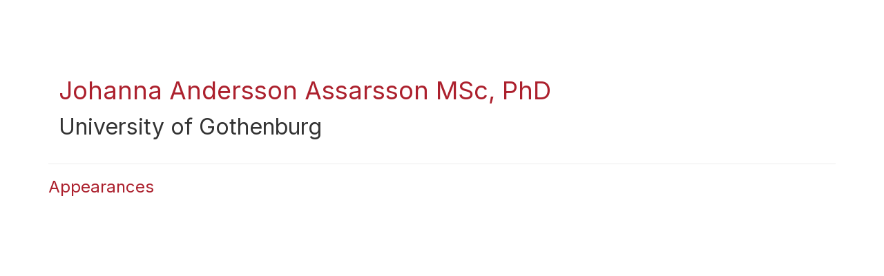

--- FILE ---
content_type: text/html; charset=UTF-8
request_url: https://events.diabetes.org/b/sp/johanna-andersson-assarsson-1008
body_size: 29915
content:
<!DOCTYPE html>
<html lang="en">
<head>
    
  

  
    <script type="text/javascript">
        window.dynamicAdBlocks = {containers: []};
        window.dataLayer = window.dataLayer || [];
        window.googletag = window.googletag || {cmd: []};
        function gtag(){dataLayer.push(arguments);}
        gtag('js', new Date());
    </script>
  

  <!-- integrations -->
  <script>dataLayer.push([{"gmt.allowlist":["google"]}]);</script>
<script type="text/javascript">
  (function () {
    var _paq = window._paq = window._paq || [];
    _paq.push(["setDocumentTitle", document.domain + "/" + document.title]);
    _paq.push(...[["setCustomDimension",4,"no-login"],["setCustomDimension",11,""],["setCustomDimension",13,794],["setCustomDimension",14,0],["setTrackerUrl","https:\/\/matomo.broadcastmed.com\/matomo.php"],["setSiteId",217],["trackPageView"],["enableLinkTracking"]]);

    var d = document, g = d.createElement('script'), s = d.getElementsByTagName('script')[0];
    g.type = 'text/javascript';
    g.async = true;
    g.src = "https:\/\/matomo.broadcastmed.com\/matomo.js";
    s.parentNode.insertBefore(g, s);
  })();
</script>

<link href="https://fonts.googleapis.com/css2?family=Inter&amp;display=swap" rel="stylesheet" />

<script async src="https://www.googletagmanager.com/gtag/js?id=G-J17DC1XW61"></script>
<script>
  ["G-J17DC1XW61","G-GNJ4SCPYG5"].forEach(trackingId => {
      gtag('config', trackingId);
        });

</script>


  <meta charset="utf-8">
  <meta name="generator" content="Conexiant DXP" />
  <meta name="viewport" content="width=device-width, initial-scale=1, viewport-fit=cover">
    
  <link rel="canonical" href="/b/sp/johanna-andersson-assarsson-1008"/>
  <meta name="title" content="Johanna  Andersson Assarsson">
  <meta name="description" content="">
  <!-- Open Graph / Facebook -->
  <meta property="og:type" content="website">
  <meta property="og:url" content="https://events.diabetes.org/b/sp/johanna-andersson-assarsson-1008">
  <meta property="og:title"
        content=" Johanna  Andersson Assarsson MSc, PhD">
  <meta property="og:description" content="">
  <meta property="og:image" content="/assets/images/image_placeholder_speaker.jpg">
  <!-- Twitter -->
  <meta property="twitter:card" content="summary_large_image">
  <meta property="twitter:url" content="https://events.diabetes.org/b/sp/johanna-andersson-assarsson-1008">
  <meta property="twitter:title"
        content=" Johanna  Andersson Assarsson MSc, PhD">
  <meta property="twitter:description" content="">
  <meta property="twitter:image" content="/assets/images/image_placeholder_speaker.jpg">

    
    

        
        
        
        
        
        
            
                
  
  <title>American Diabetes Association</title>
              <link rel="icon" sizes="192x192" href="https://akamai-opus-nc-public.digitellcdn.com/ada/theme-logos/d4d9bbf39a3b8c270db1f534e8c37054c90816660ccdce0479bf7bf82b14f04d_192x192.png" type="image/png"/>
          <link rel="icon" sizes="96x96" href="https://akamai-opus-nc-public.digitellcdn.com/ada/theme-logos/201fde3e966a35904f27d981bdaccdfcda2c357cc6099f2d3bafbf98b77db8c0_96x96.png" type="image/png"/>
          <link rel="icon" sizes="48x48" href="https://akamai-opus-nc-public.digitellcdn.com/ada/theme-logos/302c23ab5db169d4f666f19ce2fb138a46e8cf6a7b2e2e7185966d25e5536bf5_48x48.png" type="image/png"/>
          <link rel="icon" sizes="32x32" href="https://akamai-opus-nc-public.digitellcdn.com/ada/theme-logos/5856a5ff0664c48225868d19f3a4f88861d510ae6b5befc16ed915ababc1624e_32x32.png" type="image/png"/>
    
          <link rel="apple-touch-icon" sizes="192x192" href="https://akamai-opus-nc-public.digitellcdn.com/ada/theme-logos/d4d9bbf39a3b8c270db1f534e8c37054c90816660ccdce0479bf7bf82b14f04d_192x192.png" type="image/png"/>
          <link rel="apple-touch-icon" sizes="180x180" href="https://akamai-opus-nc-public.digitellcdn.com/ada/theme-logos/e10633433186c0b4496a122ca59d4ac2295ba691626434e34729ec0758a251b5_180x180.png" type="image/png"/>
        <script>
(() => { 'use strict';
  window.opus = {
    base_url: 'https://events.diabetes.org/',
    route_prefix: '',
    css_path: 'https://events.diabetes.org/assets/css/',
    images_path: 'https://events.diabetes.org/assets/images/',
    js_path: 'https://events.diabetes.org/assets/js/',
    forms_url: 'https://events.diabetes.org/forms/',
    env: 'production',
    default_timezone: 'America/New_York',
    cdn: 'https://akamai-opus-nc-public.digitellcdn.com/',
    dollar_sign: '\$',
    event_id: '',
        utils: { },
  };
})();
</script>

<script type="application/json" id="site_theme">{"name":"Imported","stylesheet":".exploration-menu--background {\nbackground-color: #d9d9d6;\n}\n.exploration-menu--button {\nbackground-color: #d9d9d6;\n}\n.exploration-menu--button:hover, .exploration-menu--button:focus {\n\n}\n.interaction-bar--background {\n\n}\n.interaction-bar--button {\ncolor: #000000;\n}\n.interaction-bar--button:hover, .interaction-bar--button:focus {\nbackground-color: #ffffff;\ncolor: #a6192e;\n}","logo_for_header":"https:\/\/akamai-opus-nc-public.digitellcdn.com\/ada\/theme-logos\/492e62b3c6a15b058fa380acda2d22df6d9d101c9086a15ef9a190a6ef7e7f79.png","logo_for_white":"https:\/\/akamai-opus-nc-public.digitellcdn.com\/ada\/theme-logos\/492e62b3c6a15b058fa380acda2d22df6d9d101c9086a15ef9a190a6ef7e7f79.png","logo_square":"https:\/\/akamai-opus-nc-public.digitellcdn.com\/ada\/theme-logos\/4231dea4cbf5c50ba2d446a2f3c21959f8c16a1569930d79bd33acf13c5e67da.png","logo_email_header":"","logo_for_peak":"","logo_square_variants":[{"size":512,"path":"https:\/\/akamai-opus-nc-public.digitellcdn.com\/ada\/theme-logos\/4231dea4cbf5c50ba2d446a2f3c21959f8c16a1569930d79bd33acf13c5e67da_512x512.png"},{"size":16,"path":"https:\/\/akamai-opus-nc-public.digitellcdn.com\/ada\/theme-logos\/da890b78ba88b345dc0b0b16e171fcc044beaf48ed4831e4abbc1f5e3714f42b_16x16.png"},{"size":32,"path":"https:\/\/akamai-opus-nc-public.digitellcdn.com\/ada\/theme-logos\/5856a5ff0664c48225868d19f3a4f88861d510ae6b5befc16ed915ababc1624e_32x32.png"},{"size":48,"path":"https:\/\/akamai-opus-nc-public.digitellcdn.com\/ada\/theme-logos\/302c23ab5db169d4f666f19ce2fb138a46e8cf6a7b2e2e7185966d25e5536bf5_48x48.png"},{"size":64,"path":"https:\/\/akamai-opus-nc-public.digitellcdn.com\/ada\/theme-logos\/425083cdbdf2737cb2797e828667a24192f8ee62f4291f49523e946225f936a0_64x64.png"},{"size":96,"path":"https:\/\/akamai-opus-nc-public.digitellcdn.com\/ada\/theme-logos\/201fde3e966a35904f27d981bdaccdfcda2c357cc6099f2d3bafbf98b77db8c0_96x96.png"},{"size":180,"path":"https:\/\/akamai-opus-nc-public.digitellcdn.com\/ada\/theme-logos\/e10633433186c0b4496a122ca59d4ac2295ba691626434e34729ec0758a251b5_180x180.png"},{"size":192,"path":"https:\/\/akamai-opus-nc-public.digitellcdn.com\/ada\/theme-logos\/d4d9bbf39a3b8c270db1f534e8c37054c90816660ccdce0479bf7bf82b14f04d_192x192.png"}],"apple_touch_icons":[{"size":192,"path":"https:\/\/akamai-opus-nc-public.digitellcdn.com\/ada\/theme-logos\/d4d9bbf39a3b8c270db1f534e8c37054c90816660ccdce0479bf7bf82b14f04d_192x192.png"},{"size":180,"path":"https:\/\/akamai-opus-nc-public.digitellcdn.com\/ada\/theme-logos\/e10633433186c0b4496a122ca59d4ac2295ba691626434e34729ec0758a251b5_180x180.png"}],"favicons":[{"size":192,"path":"https:\/\/akamai-opus-nc-public.digitellcdn.com\/ada\/theme-logos\/d4d9bbf39a3b8c270db1f534e8c37054c90816660ccdce0479bf7bf82b14f04d_192x192.png"},{"size":96,"path":"https:\/\/akamai-opus-nc-public.digitellcdn.com\/ada\/theme-logos\/201fde3e966a35904f27d981bdaccdfcda2c357cc6099f2d3bafbf98b77db8c0_96x96.png"},{"size":48,"path":"https:\/\/akamai-opus-nc-public.digitellcdn.com\/ada\/theme-logos\/302c23ab5db169d4f666f19ce2fb138a46e8cf6a7b2e2e7185966d25e5536bf5_48x48.png"},{"size":32,"path":"https:\/\/akamai-opus-nc-public.digitellcdn.com\/ada\/theme-logos\/5856a5ff0664c48225868d19f3a4f88861d510ae6b5befc16ed915ababc1624e_32x32.png"}],"peak_menu":{"entries":[]},"exploration_menu":{"entries":[]},"mobile_menu":{"entries":[]},"footer_menu":{"entries":[]},"components":{"peak_menu":null,"exploration_menu":{"type":"menu","config":{"horizontal_align":"start","show_icons":true},"css_background":{"background_color":"#d9d9d6"},"css_item":{"background_color":"#d9d9d6"},"css_item_hover":{}},"interaction_bar":{"config":{"constrained":true},"css_background":{},"css_button":{"color":"#000000"},"css_button_hover":{"color":"#a6192e","background_color":"#ffffff"}},"footer":null,"footer_menu":null,"mobile_menu":null,"html_h1":null,"html_h2":null,"html_h3":null,"html_h4":null,"html_h5":null,"html_h6":null,"default_product_listing":null,"default_product_search_listing":null,"default_product_page":{"config":{"related_visible":false}},"pricing_widget":null}}</script>
<script type="application/json" id="site_global">{"site":{"name":"American Diabetes Association","mnemonic":"ada","logo":"https:\/\/akamai-opus-nc-public.digitellcdn.com\/assets\/img\/ada\/logos\/4ae34cdb8b9da53946f762c3e5d6453daa708b22c84d57b4a3c23f6a14e7f020.png","base_url":"https:\/\/events.diabetes.org\/","company_name":"Conexiant","platform_name":"Conexiant DXP","copyright":"Copyright \u00a9 2026 American Diabetes Association"},"user":null,"user_groups":[],"licensedFeatures":["EnhancedAnalytics","e-commerce","feedback"],"sitePolicies":[{"uuid":"1808184a-025c-4e53-a45d-f56f0235b2ab","title":"Digitell Inc. FAQs","slug":"legacy-faqs","url":"\/pages\/privacy_center","type":"privacy_center","type_label":"Privacy FAQs"},{"uuid":"d18355f9-48cb-4e18-8a94-8e53d71d2e01","title":"Digitell Inc. Privacy Statement","slug":"legacy-privacy-policy","url":"\/pages\/privacy_policy","type":"privacy_policy","type_label":"Privacy Policy"},{"uuid":"9a031438-85f6-4399-a6c3-7d6a90c3f451","title":"Digitell Inc. Terms and Conditions","slug":"legacy-terms-and-conditions","url":"\/pages\/terms_and_conditions","type":"terms_and_conditions","type_label":"General Terms and Conditions"}],"interaction_bar":{"show_cart":false,"show_login":true,"show_inbox":true,"show_notifications":true,"show_support":false,"show_admin":false,"show_search":false},"cart":{"products":[]},"conversations":null,"notifications":null,"legacy_notifications":[],"social_links":[{"icon":"fab fa-twitter","link_text":"ADA Twitter","link_color":"#ac202d","url":"","alt_text":"","show_icon":true,"show_text":false},{"icon":"fab fa-facebook","link_text":"ADA Facebook","link_color":"#ac202d","url":"https:\/\/www.facebook.com\/DiabetesPro","alt_text":"","show_icon":true,"show_text":false},{"icon":"fab fa-linkedin","link_text":"ADA Linkedin","link_color":"#ac202d","url":"https:\/\/www.linkedin.com\/company\/american-diabetes-association\/","alt_text":"","show_icon":true,"show_text":false}],"csrf_token":"0440ed4b30fec06b6d2df68dd93d56f0:5c15bb3a71a7b8583749a3cab34d14a3","pwa_notification_token":"","pwa_installed":false,"unansweredRequiredProfileQuestionsUrl":"","imageOptimizer":{"baseUrl":"https:\/\/assets.prod.dp.digitellcdn.com\/api\/services\/imgopt\/","allowedPrefixes":["https:\/\/akamai-opus-nc-public.digitellcdn.com\/"],"allowedExtensions":["png","jpg","jpeg"]},"ce_credit":0,"session_credit_parent_ids":[],"features":{"productVotingEnabled":false,"productFavoritesEnabled":false},"linkSharingConfig":[]}</script>
<script type="application/json" id="user_timezone">null</script>
<script type="application/json" id="site_roles">["user:anonymous"]</script>

<script src="https://assets.prod.dp.digitellcdn.com/v1/master/assets/bundle/js/app.bundle.669f81f2b7.min.js" crossorigin="anonymous"  integrity="sha384-Zp+B8rdplaE+TWlInVbfLhBBjhsT1qsr2sNFUms6bNFnaFMZpIJg8W5EmV1mGmly"></script>
<link rel="stylesheet" href="https://assets.prod.dp.digitellcdn.com/v1/master/assets/bundle/css/app.bundle.80cd72ea82.min.css" crossorigin="anonymous"  integrity="sha384-gM1y6oKAHnF8OOTpR4Ot+Rr5pyJEuBnwano0YIXlAOe9x95L441dcKerjof4oc/v"/>
<script src="https://assets.prod.dp.digitellcdn.com/v1/master/assets/webpack/release.runtime.513ad7536db0aa302d40.bundle.js" crossorigin="anonymous"  integrity="sha384-8Y5lArnQR7YMdRtTZqW0s5AERTQQbNZ2/12NR5YdTzsRiZpsl/ePl092REDIFzX6"></script>
<script src="https://assets.prod.dp.digitellcdn.com/v1/master/assets/webpack/release.common.fc6920fcd8ef0dbfbabe.bundle.js" crossorigin="anonymous"  integrity="sha384-y9wP6TUcxMfB/8/yYUTS+ThQHSpwXAK1wD0MUWsvHFhHrjQ4jnzYC3stSo/MFzGC"></script>
<link rel="stylesheet" href="https://assets.prod.dp.digitellcdn.com/v1/master/assets/webpack/release.common.766027059072a9947c19.css" crossorigin="anonymous"  integrity="sha384-9ri89Hw/bLEk6EdT+e6MT7mTb79WttQ3ji1cOC1iPD6yudmG3odHIBVahcR2GXM2"/>
<script src="https://assets.prod.dp.digitellcdn.com/v1/master/assets/webpack/release.93088.ea8fe83dfae42a5aaf59.bundle.js" crossorigin="anonymous"  integrity="sha384-GA+FqX2ItG6XNM7BNF8sYJnw9mbog8yWaCRZOvEeAAH0Z/5tzBaB5hs1njaTWNHx"></script>
<script src="https://assets.prod.dp.digitellcdn.com/v1/master/assets/webpack/release.29244.40aa51bd71983d3e4256.bundle.js" crossorigin="anonymous"  integrity="sha384-TaIgb0sgzcH0t8G9t90NSz6gDMx/RDkU0NIgbRe4h2IQtEBgDlNJxRtjC+GVgNz6"></script>
<script src="https://assets.prod.dp.digitellcdn.com/v1/master/assets/webpack/release.user.8de685ee998bcdd5bd2a.bundle.js" crossorigin="anonymous"  integrity="sha384-NKemnst4YjrJuw+ri6MN5yfYbaaPMlf6zkMSt8nQ08aPrIv3JuwyLm+Og+bQBd0y"></script>
<link rel="stylesheet" href="https://assets.prod.dp.digitellcdn.com/v1/master/assets/webpack/release.user.d4949eec71e21ca01888.css" crossorigin="anonymous"  integrity="sha384-8ToNfGYHwRs5RUcP8SwcSe63ZjQo63JsduWHAMns679N4FgSaum2d6xvC89SyCEE"/>
<script src="https://assets.prod.dp.digitellcdn.com/v1/master/assets/webpack/release.cep_e056e4140af226682d7555747fcb083b.56dbbafe2d6fde164ddb.bundle.js" crossorigin="anonymous"  integrity="sha384-Nt1hLovygEcD89ZMrjlPiJ2k1rjJ/gFIR5BilCe9lvioCFjU9s+wjlxb+Hy/SOLD"></script>
<link rel="stylesheet" href="https://assets.prod.dp.digitellcdn.com/v1/master/assets/webpack/release.cep_e056e4140af226682d7555747fcb083b.6573daa97d6099edf700.css" crossorigin="anonymous"  integrity="sha384-ukpBfNbIog3bN5YeKEiBPekx3YQ+oWohdZXp7+aPGrHZP/+kBfg2GWn64CzpBTEF"/>
<script src="https://assets.prod.dp.digitellcdn.com/v1/master/assets/webpack/release.86531.19228657aba762f48f55.bundle.js" crossorigin="anonymous"  integrity="sha384-vkMGyUIU7ysnmScEqaXv443IsuaEW+WcPUUTmtIchpYHpVEe/n/Oo/RdqU8gbeCJ"></script>
<script src="https://assets.prod.dp.digitellcdn.com/v1/master/assets/webpack/release.83984.c9a6f8f14e034df59c1e.bundle.js" crossorigin="anonymous"  integrity="sha384-sRAXPZMLKFFc/7yYzKYItrH3FFfUCyqrAqga/3VhhVj5JCpNOIr4RdPsWZFwfhzl"></script>
<script src="https://assets.prod.dp.digitellcdn.com/v1/master/assets/webpack/release.45299.f5080985c9e8d0a0aaa7.bundle.js" crossorigin="anonymous"  integrity="sha384-jkMt+fnTkMjrbYx3Q0OQo2ZAAia2fXzGCPTttMVmPhOtVUuJH34eHgOdI41YsDpY"></script>
<script src="https://assets.prod.dp.digitellcdn.com/v1/master/assets/webpack/release.33138.ee65678582769403a9a0.bundle.js" crossorigin="anonymous"  integrity="sha384-/uyosl2kVlrGv5cbCt+CtYGL2CCYiy/7w2mEqdJuDrLuSIgYydvWw68LzjccMULU"></script>
<script src="https://assets.prod.dp.digitellcdn.com/v1/master/assets/webpack/release.38676.d8e6b218b9e8be621353.bundle.js" crossorigin="anonymous"  integrity="sha384-pbAGVYHYOCgwaUKK8a8KblBV+RvbbWcJP5mxWaUi+tM0Aa8INRK9mMbeejGSePK+"></script>
<script src="https://assets.prod.dp.digitellcdn.com/v1/master/assets/webpack/release.cep_1f2ed6876e0ffa2b0bd3b55009e49ccd.33ef448443775e3b1c50.bundle.js" crossorigin="anonymous"  integrity="sha384-HIcqeJ0DAUtCvAni7Dpgsh/3NIF3a7Au2ic1z8BcP7oLCLt7Zsc15gM0KoYUQrzJ"></script>
<link rel="stylesheet" href="https://assets.prod.dp.digitellcdn.com/v1/master/assets/webpack/release.cep_1f2ed6876e0ffa2b0bd3b55009e49ccd.7d16bf43ab31f0ec7ebe.css" crossorigin="anonymous"  integrity="sha384-e5GVUfwCkjmWsDkIHYZY8zGe2Y9HF56egN+ENCG3DQ16Eso22vuLrXbLi+35Q6tL"/>
<link rel="stylesheet" href="https://assets.prod.dp.digitellcdn.com/v1/master/assets/webpack/release.cep_0b54ddd26cda66d58d7071b7c0d88f18.8f1cb6107dc524c6d423.css" crossorigin="anonymous"  integrity="sha384-/uRSVgO/Ros3zQcYROuAka1KZrNVGVBVGkIjlp6EVeqfsV1rWHP1V96BVWiYVgMJ"/>
<script src="https://assets.prod.dp.digitellcdn.com/v1/master/assets/webpack/release.cep_0b54ddd26cda66d58d7071b7c0d88f18.caf49a7c9f6789c475e4.bundle.js" crossorigin="anonymous"  integrity="sha384-2R3O2kZSSjLZS3UvOBzltjVx5kqVTaEGGTFU7QJybc+Fk6t7G3iQNBxrL/KQsHow"></script>
<link rel="stylesheet" href="https://assets.prod.dp.digitellcdn.com/v1/master/assets/webpack/release.cep_71a3f765298e0c8d234bc6a6737c4ccf.b69f9d98f6d258189d06.css" crossorigin="anonymous"  integrity="sha384-jmbGe8hAa5eLOrW4i7x87YMtie4GABxS00LK4+ahyfNyPrXPsKLVOG5SGXkn5VA3"/>
<script src="https://assets.prod.dp.digitellcdn.com/v1/master/assets/webpack/release.cep_71a3f765298e0c8d234bc6a6737c4ccf.9e3c6253ffe1b7b47421.bundle.js" crossorigin="anonymous"  integrity="sha384-RUd4qt5NvnGVDHqTO2pT05doZVaMlHLMBClL+9oH43UTDEOZ/NbgSs3sOUrbl7It"></script>

<link rel="stylesheet" href="//fonts.googleapis.com/css?family=Open+Sans+Condensed:300,700">
  <link rel="stylesheet" href="https://akamai-opus-nc-public.digitellcdn.com/assets/clients/css/rC6hwmcWXP7VcCjJ3jM5PX54Jf6PFwr8.css">
  <meta name="theme-color" content="#f5f5f5"/>
  <style>
      body {
          overflow-y: scroll;
      }
  </style>
</head>
<body class="front-body"       style="margin-top: 0; padding: 0 env(safe-area-inset-right) 0 env(safe-area-inset-left)">

<a href="#content-container"
   class="skip-content-button" role="button">
  Skip to main content
</a>

<script type="text/javascript">window.dynamicModuleGuard.register('body')</script>

<div id="body-container" style="display: flex; min-height: 100dvh; flex-direction: column">
  <div style="flex: 1 1">
      
        <script type="application/json" id="ea_bs3uI6ygToM1xpKN-data">null</script>
<div id="ea_bs3uI6ygToM1xpKN" class="jscript-action" data-action="site-user-navigation" data-action-eref="ea_bs3uI6ygToM1xpKN-data"><div style="height: 105px"></div></div>
<script type="text/javascript">invokeElementActionOnElement(document.querySelector("#ea_bs3uI6ygToM1xpKN"));</script>

    <div class="container">
        


    </div>

    <div role="main" class="content-container" id="content-container">
  <style>
      .speaker-info-section {
          padding-bottom: 15px;
      }

      #speaker-session-list {
          margin-top: 10px;
      }

      #speaker-image {
          margin-right: 20px;
          width: 180px;
          height: 180px;
      }

      .flex-container {
          display: flex;
          flex-direction: row;
      }

      @media (max-width: 800px) {
          .flex-container {
              flex-direction: column;
          }

          #speaker-image {
              margin-bottom: 20px;
          }
      }

  </style>
  <div itemscope itemtype="https://schema.org/Person" class='container'>
    <div class='flex-container'>
              <div class='col-xs-10 show'>

        <div class='speaker-info-section'>
          <h1 class="title" style="padding: 0; margin: 0">
            <span itemprop="name"> Johanna  Andersson Assarsson</span>
            <span itemprop="hasCredential">MSc, PhD</span>
          </h1>
        </div>
                      <div class="speaker-info-section">
              <h2 style="padding: 0; margin: 0;">
                                                                              <span itemprop="worksFor">University of Gothenburg</span>
                    <meta itemprop="affiliation" content="University of Gothenburg"/>
                                                      </h2>
            </div>
                 </div>
    </div>
      
<style>
div.speaker-tag-block .speaker-tag {
  padding: 5px;
  display: inline-block;
  background-color: #f0f0f0;
  border-radius: 4px;
}
</style>
    <hr/>
          <h3 class='title'>Appearances</h3>
      <script type="application/json" id="ea_WbjylwSxw4S2f8yZ-data">{"products":[{"id":1625,"uuid":"46eb8a73-acc2-48b7-bdaa-93e8f98abdc6","identification":"3105","title":"Life Expectancy and Causes of Death after Bariatric Surgery or Usual Care in Patients Stratified by Baseline Type 2 Diabetes in the Swedish Obese Subjects Study","teaser":{"text":"","source":"derived"},"description":"","icon":"","type":"session","status":"active","discoverable":true,"startDate":"2023-06-26 13:30:00","endDate":"2023-06-26","startDateTime":1687800600,"endDateTime":1687801500,"expiryDateTime":0,"createdAt":"2023-06-06 15:32:22","structuredMetadata":[],"speakers":[{"distinction":"Speaker","id":1008,"uuid":"62f1f6f3-947d-4da0-9ed6-e85895c19d48","first_name":"Johanna","last_name":"Andersson Assarsson","credentials":"MSc, PhD","company":"University of Gothenburg","avatar":"https:\/\/events.diabetes.org\/api\/services\/default-avatar\/v1\/54c949\/JA.jpg","href":"\/b\/sp\/johanna-andersson-assarsson-1008"}],"learningObjectives":[],"tracks":[],"ces":[],"credits":null,"href":"\/p\/s\/life-expectancy-and-causes-of-death-after-bariatric-surgery-or-usual-care-in-patients-stratified-by-baseline-type-2-diabetes-in-the-swedish-obese-subjects-study-1625","ownable":true,"purchaseDetails":{"productId":1625,"parentIds":[415,467,1739,1744,1745,1750,1752],"productType":"session","ownable":true,"owned":false,"prices":[],"limits":{"minQuantity":1,"maxQuantity":1,"backorder":false,"stepSize":1},"backorderMessage":""},"tags":{"id":1625,"cts":[{"label":"Tracks","href":"\/browse\/categories\/tracks-2","tags":[{"tagId":10,"uuid":"8ff1ad1c-e5c1-4e1b-ac9f-ced1cd894813","categoryId":2,"slug":"obesityintegrated-physiology","displaySlug":"obesityintegrated-physiology-10","browseUrl":"\/browse\/tags\/obesityintegrated-physiology-10","hasChildTags":false,"label":"Obesity\/Integrated Physiology","teaser":"","description":"","thumbnailUrl":"","sortPosition":0,"status":1,"parentTagId":null,"temporary":false}]}]},"is_favorite":false}]}</script>
<div id="ea_WbjylwSxw4S2f8yZ" class="jscript-action" data-action="store/category/view" data-action-eref="ea_WbjylwSxw4S2f8yZ-data"><div style=""></div></div>
<script type="text/javascript">invokeElementActionOnElement(document.querySelector("#ea_WbjylwSxw4S2f8yZ"));</script>
      </div>
</div>

    

  </div>

      <div class="hidden-in-pwa">
  
  <div style="height: 1.5em"></div>

  <div id="page-footer-new"
       role="contentinfo"
       class="footer"
       >

       <script type="application/json" id="ea_PQ4eErXjQ6Rt542g-data">null</script>
<div id="ea_PQ4eErXjQ6Rt542g" class="jscript-action" data-action="site-footer" data-action-eref="ea_PQ4eErXjQ6Rt542g-data"><div style=""></div></div>
<script type="text/javascript">invokeElementActionOnElement(document.querySelector("#ea_PQ4eErXjQ6Rt542g"));</script>

        </div>
</div>

  <script type="application/json" id="ea_h2BMYhaRjRhRDysK-data">null</script>
<div id="ea_h2BMYhaRjRhRDysK" class="jscript-action" data-action="mobile-user-navigation" data-action-eref="ea_h2BMYhaRjRhRDysK-data"><div style=""></div></div>
<script type="text/javascript">invokeElementActionOnElement(document.querySelector("#ea_h2BMYhaRjRhRDysK"));</script>
  
</div>


  <!-- Intentionally left blank -->

<script>
if (!navigator.cookieEnabled) {
  var html = '<div class="container"><div class="alert alert-danger" role="alert">' +
    '<div>This site requires cookies to be enabled, your browser does not currently support cookies or they are being blocked! Please enable cookies for this site before continuing.</div>' +
    '</div></div>';

  $('body').prepend(html);
}
</script>

<div id="site-notifications" class="jscript-action"  data-action="legacy-notifications-bar" data-action-args="bnVsbA=="></div>
<script src="https://events.diabetes.org/assets/js/toastr.timr.js?v=2"></script>
<link rel="stylesheet" type="text/css" href="https://events.diabetes.org/assets/css//toastr.timr.css">

<style>
  div#evaluation-modal .modal-dialog {
    margin-bottom: 80px;
  }

  label.eval-modal {
    font-weight: normal;
  }

  .modal-title.eval-modal {
    padding: 0.5em 0;
  }

  div.modal-body.eval-modal {
    background-color: #F0F0F0;
  }

  .red-text.eval-modal {
    color: red;
  }

  .question_index.eval-modal {
    float: left;
    width: 3em;
    text-align: right;
  }

  .question_index-xs.eval-modal {
    float: left;
    width: 2.5em;
    text-align: right;
    margin-left: -1.5em;
  }

  .required-star.eval-modal::before {
    content: "* ";
    color: red;
  }

  .question_content.eval-modal {
    text-align: left;
    float: left;
    width: 85%;
    padding-left: 0.5em;
  }

  .row.question.eval-modal {
    margin: 3px 0;
    padding: 5px 0;
    background-color: #FFFFFF;
    border: 1px solid #D0D0D0;
    border-radius: 8px;
  }

  div.eval-modal[hide=index], {
    display: none;
  }

  .row.details.eval-modal {
    color: blue;
  }

  .multiplechoice-answer.eval-modal {
    float: left;
    padding-left: 0.5em;
    width: 90%;
  }

  div.modal#evaluation-modal {
    scroll-behavior: smooth;
  }

  div.question-feedback {
    clear: both;
    padding-left: 2em;
    font-weight: bold;
  }

  div.submission-attempts {
    color: blue;
  }

  .highlight-good {
    border: 1px solid #c3e6cb !important;
    background-color: #d4edda !important;
  }

  .highlight-bad {
    border: 1px solid #f5c6cb !important;
    background-color: #f8d7da !important;
  }

</style>

<div class="modal fade" tabindex="-1" role="dialog" id="evaluation-modal">
  <div class="modal-dialog modal-lg" role="document">
    <div class="modal-content">
      <form id="test_form" action="" method="POST" role="form presentation">
        <input type="hidden" name="X-CSRF-Token" value="f347441c4afc9001c500e6ac7c752a98:ab12126d0ba5e8329f64b3eb160568cb"/>
        <input type="hidden" id="forms_test_id" name="forms_test_id" value="" />
        <input type="hidden" name="answer_credit_type" value="" />
        <input type="hidden" id="usecredits" name="usecredits" value="" />

        <div class="modal-header">
          <button type="button" class="close" data-dismiss="modal">
            <span aria-hidden="true">&times;</span>
          </button>
          <h4 class="modal-title eval-modal">Evaluation</h4>
        </div>
        <div class="modal-body eval-modal">
        </div>
        <div class="modal-footer">
          <button id="close-test-modal-button" type="button" class="btn btn-danger pull-left">
            <i class="far fa-times-circle"></i> Close
          </button>
          <button type="button" class="btn btn-info" id="print_test_button" style="display:none;">
            <i class="fad fa-print"></i> Print
          </button>
          <button type="button" class="btn btn-primary" id="submit_test_button"><i class="far fa-save"></i> Submit
          </button>
        </div>
      </form>
    </div>
  </div>
</div>

<script>
window.loadEvalsScripts = async function() {
  const alreadyLoaded = window?.evalsScriptLoadSuccessful ?? null
  if (alreadyLoaded) {
    return true
  }

  const DEBOUNCE_MS = 1000
  const now = Date.now().valueOf()
  const lastAttempt = window?.evalsScriptLastLoadAttemptTime ?? null
  if (lastAttempt && (lastAttempt + DEBOUNCE_MS) > now) {
    return false
  }
  window.evalsScriptLastLoadAttemptTime = now

  const response = await fetch('/forms/modal/scripts')
  if (response.status !== 200) {
    toastr.error('Could not load evaluation scripts')
    return false
  }
  const rawScriptsHtml = await response.text()

  
  const template = document.createElement('template')
  template.innerHTML = rawScriptsHtml
  const scriptElements = template.content.children
  for (let child of scriptElements) {
    const script = document.createElement("script");
    if (child.id) {
      script.id = child.id
    }
    if (child.src) {
      script.src = child.src
    }
    if (child.type) {
      script.type = child.type
    }
    if (child.text) {
      script.text = child.text
    }
    document.body.appendChild(script);
  }

  window.evalsScriptLoadSuccessful = true
  return true
}

$(() => {
  document.addEventListener('click', async function (event) {
    let target = event.target;
    while (target && !(target instanceof HTMLButtonElement || target instanceof HTMLAnchorElement)) {
      target = target.parentElement;
    }

    if (!target) {
      return;
    }

    const testId = target.getAttribute('data-test_id');
    const productId = target.getAttribute('data-product');
    const classList = target.classList;

    if (classList.contains('test-button') || classList.contains('ssp-test-button') || classList.contains('eval-button')) {
      if (!testId) {
        return toastr.error("There is no test attached to this product.");
      }

      // This is a bit of hack to consolidate eval modal logic. Different
      // pages had different logic, so this allows those pages to hook into
      // this central click handler and short circuit the modal opening if
      // need be by having a falsy return.
      if (window.testShouldOpen && !(await window.testShouldOpen(testId, productId))) {
        return;
      }
      const loadSuccess = await window.loadEvalsScripts()
      if (!loadSuccess) {
        return
      }

      test.caller = $(target);
      test.display();
    }

    if (classList.contains('certificate-button')) {
      if (!testId) {
        return toastr.error("There is no certificate attached to this product.");
      }
      window.open(
        "/serve_certificate/" + testId,
        "_blank",
        "width=730,height=800,top=0,left=0,titlebar=0,toolbar=0,scrollbars=1,location=0,statusbar=0,menubar=0,resizable=1,status=0,fullscreen=0",
      );
    }

    if (classList.contains('review-answers') || classList.contains('overall-eval-button')) {
      event.preventDefault()
      const loadSuccess = await window.loadEvalsScripts()
      if (!loadSuccess) {
        return
      }
      test.caller = $(event.target);
      test.display();
    }

      })
})
</script>

<!-- integrations -->


<!-- begin analytics block -->
<script src="https://events.diabetes.org/assets/js/custom/analytics.js" defer></script>
<!-- end analytics block -->
<script type="text/javascript">window.dynamicModuleGuard.eop();</script>
</body>
</html>


--- FILE ---
content_type: text/javascript
request_url: https://assets.prod.dp.digitellcdn.com/v1/master/assets/webpack/release.cep_1f2ed6876e0ffa2b0bd3b55009e49ccd.33ef448443775e3b1c50.bundle.js
body_size: 11751
content:
(self.webpackChunkdigitell_dx=self.webpackChunkdigitell_dx||[]).push([[2765,3045,3239,8432,8516,8943,11841,17525,31324,49138,49407,69067,86056,86135,86562,88415,88988,93608,96891],{2694:(e,t,r)=>{"use strict";var o=r(6925);function n(){}function i(){}i.resetWarningCache=n,e.exports=function(){function e(e,t,r,n,i,a){if(a!==o){var s=new Error("Calling PropTypes validators directly is not supported by the `prop-types` package. Use PropTypes.checkPropTypes() to call them. Read more at http://fb.me/use-check-prop-types");throw s.name="Invariant Violation",s}}function t(){return e}e.isRequired=e;var r={array:e,bigint:e,bool:e,func:e,number:e,object:e,string:e,symbol:e,any:e,arrayOf:t,element:e,elementType:e,instanceOf:t,node:e,objectOf:t,oneOf:t,oneOfType:t,shape:t,exact:t,checkPropTypes:i,resetWarningCache:n};return r.PropTypes=r,r}},5556:(e,t,r)=>{e.exports=r(2694)()},6025:(e,t,r)=>{"use strict";r.d(t,{A:()=>p});var o=r(58168),n=r(98587),i=r(31523),a=r(67785),s=r(72106),l=r(5676);const c=["className","elementType","ownerState","externalForwardedProps","getSlotOwnerState","internalForwardedProps"],d=["component","slots","slotProps"],u=["component"];function p(e,t){const{className:r,elementType:p,ownerState:h,externalForwardedProps:m,getSlotOwnerState:v,internalForwardedProps:f}=t,g=(0,n.A)(t,c),{component:b,slots:A={[e]:void 0},slotProps:y={[e]:void 0}}=m,w=(0,n.A)(m,d),x=A[e]||p,S=(0,s.Y)(y[e],h),C=(0,l.p)((0,o.A)({className:r},g,{externalForwardedProps:"root"===e?w:void 0,externalSlotProps:S})),{props:{component:k},internalRef:E}=C,R=(0,n.A)(C.props,u),I=(0,i.A)(E,null==S?void 0:S.ref,t.ref),T=v?v(R):{},O=(0,o.A)({},h,T),P="root"===e?k||b:k,M=(0,a.X)(x,(0,o.A)({},"root"===e&&!b&&!A[e]&&f,"root"!==e&&!A[e]&&f,R,P&&{as:P},{ref:I}),O);return Object.keys(T).forEach((e=>{delete M[e]})),[x,M]}},6925:e=>{"use strict";e.exports="SECRET_DO_NOT_PASS_THIS_OR_YOU_WILL_BE_FIRED"},22927:(e,t,r)=>{"use strict";r.d(t,{A:()=>a,Y:()=>i});var o=r(38413),n=r(31609);function i(e){return(0,n.Ay)("MuiListItemButton",e)}const a=(0,o.A)("MuiListItemButton",["root","focusVisible","dense","alignItemsFlexStart","disabled","divider","gutters","selected"])},27562:(e,t,r)=>{"use strict";var o=r(24994);t.A=void 0;var n=o(r(42032)),i=r(74848),a=(0,n.default)((0,i.jsx)("path",{d:"M10 6 8.59 7.41 13.17 12l-4.58 4.59L10 18l6-6z"}),"ChevronRight");t.A=a},36632:(e,t,r)=>{"use strict";r.d(t,{A:()=>N});var o=r(98587),n=r(58168),i=r(96540),a=r(34164),s=r(75659),l=r(771),c=r(76081),d=r(11848),u=r(6025),p=r(28466),h=r(60538),m=r(38413),v=r(31609);function f(e){return(0,v.Ay)("MuiAlert",e)}const g=(0,m.A)("MuiAlert",["root","action","icon","message","filled","colorSuccess","colorInfo","colorWarning","colorError","filledSuccess","filledInfo","filledWarning","filledError","outlined","outlinedSuccess","outlinedInfo","outlinedWarning","outlinedError","standard","standardSuccess","standardInfo","standardWarning","standardError"]);var b=r(11641),A=r(20561),y=r(74848);const w=(0,A.A)((0,y.jsx)("path",{d:"M20,12A8,8 0 0,1 12,20A8,8 0 0,1 4,12A8,8 0 0,1 12,4C12.76,4 13.5,4.11 14.2, 4.31L15.77,2.74C14.61,2.26 13.34,2 12,2A10,10 0 0,0 2,12A10,10 0 0,0 12,22A10,10 0 0, 0 22,12M7.91,10.08L6.5,11.5L11,16L21,6L19.59,4.58L11,13.17L7.91,10.08Z"}),"SuccessOutlined"),x=(0,A.A)((0,y.jsx)("path",{d:"M12 5.99L19.53 19H4.47L12 5.99M12 2L1 21h22L12 2zm1 14h-2v2h2v-2zm0-6h-2v4h2v-4z"}),"ReportProblemOutlined"),S=(0,A.A)((0,y.jsx)("path",{d:"M11 15h2v2h-2zm0-8h2v6h-2zm.99-5C6.47 2 2 6.48 2 12s4.47 10 9.99 10C17.52 22 22 17.52 22 12S17.52 2 11.99 2zM12 20c-4.42 0-8-3.58-8-8s3.58-8 8-8 8 3.58 8 8-3.58 8-8 8z"}),"ErrorOutline"),C=(0,A.A)((0,y.jsx)("path",{d:"M11,9H13V7H11M12,20C7.59,20 4,16.41 4,12C4,7.59 7.59,4 12,4C16.41,4 20,7.59 20, 12C20,16.41 16.41,20 12,20M12,2A10,10 0 0,0 2,12A10,10 0 0,0 12,22A10,10 0 0,0 22,12A10, 10 0 0,0 12,2M11,17H13V11H11V17Z"}),"InfoOutlined");var k=r(49350);const E=["action","children","className","closeText","color","components","componentsProps","icon","iconMapping","onClose","role","severity","slotProps","slots","variant"],R=(0,c.h)("MuiAlert"),I=(0,d.Ay)(h.A,{name:"MuiAlert",slot:"Root",overridesResolver:(e,t)=>{const{ownerState:r}=e;return[t.root,t[r.variant],t[`${r.variant}${(0,p.A)(r.color||r.severity)}`]]}})((({theme:e})=>{const t="light"===e.palette.mode?l.e$:l.a,r="light"===e.palette.mode?l.a:l.e$;return(0,n.A)({},e.typography.body2,{backgroundColor:"transparent",display:"flex",padding:"6px 16px",variants:[...Object.entries(e.palette).filter((([,e])=>e.main&&e.light)).map((([o])=>({props:{colorSeverity:o,variant:"standard"},style:{color:e.vars?e.vars.palette.Alert[`${o}Color`]:t(e.palette[o].light,.6),backgroundColor:e.vars?e.vars.palette.Alert[`${o}StandardBg`]:r(e.palette[o].light,.9),[`& .${g.icon}`]:e.vars?{color:e.vars.palette.Alert[`${o}IconColor`]}:{color:e.palette[o].main}}}))),...Object.entries(e.palette).filter((([,e])=>e.main&&e.light)).map((([r])=>({props:{colorSeverity:r,variant:"outlined"},style:{color:e.vars?e.vars.palette.Alert[`${r}Color`]:t(e.palette[r].light,.6),border:`1px solid ${(e.vars||e).palette[r].light}`,[`& .${g.icon}`]:e.vars?{color:e.vars.palette.Alert[`${r}IconColor`]}:{color:e.palette[r].main}}}))),...Object.entries(e.palette).filter((([,e])=>e.main&&e.dark)).map((([t])=>({props:{colorSeverity:t,variant:"filled"},style:(0,n.A)({fontWeight:e.typography.fontWeightMedium},e.vars?{color:e.vars.palette.Alert[`${t}FilledColor`],backgroundColor:e.vars.palette.Alert[`${t}FilledBg`]}:{backgroundColor:"dark"===e.palette.mode?e.palette[t].dark:e.palette[t].main,color:e.palette.getContrastText(e.palette[t].main)})})))]})})),T=(0,d.Ay)("div",{name:"MuiAlert",slot:"Icon",overridesResolver:(e,t)=>t.icon})({marginRight:12,padding:"7px 0",display:"flex",fontSize:22,opacity:.9}),O=(0,d.Ay)("div",{name:"MuiAlert",slot:"Message",overridesResolver:(e,t)=>t.message})({padding:"8px 0",minWidth:0,overflow:"auto"}),P=(0,d.Ay)("div",{name:"MuiAlert",slot:"Action",overridesResolver:(e,t)=>t.action})({display:"flex",alignItems:"flex-start",padding:"4px 0 0 16px",marginLeft:"auto",marginRight:-8}),M={success:(0,y.jsx)(w,{fontSize:"inherit"}),warning:(0,y.jsx)(x,{fontSize:"inherit"}),error:(0,y.jsx)(S,{fontSize:"inherit"}),info:(0,y.jsx)(C,{fontSize:"inherit"})},N=i.forwardRef((function(e,t){const r=R({props:e,name:"MuiAlert"}),{action:i,children:l,className:c,closeText:d="Close",color:h,components:m={},componentsProps:v={},icon:g,iconMapping:A=M,onClose:w,role:x="alert",severity:S="success",slotProps:C={},slots:N={},variant:z="standard"}=r,B=(0,o.A)(r,E),L=(0,n.A)({},r,{color:h,severity:S,variant:z,colorSeverity:h||S}),$=(e=>{const{variant:t,color:r,severity:o,classes:n}=e,i={root:["root",`color${(0,p.A)(r||o)}`,`${t}${(0,p.A)(r||o)}`,`${t}`],icon:["icon"],message:["message"],action:["action"]};return(0,s.A)(i,f,n)})(L),j={slots:(0,n.A)({closeButton:m.CloseButton,closeIcon:m.CloseIcon},N),slotProps:(0,n.A)({},v,C)},[F,D]=(0,u.A)("closeButton",{elementType:b.A,externalForwardedProps:j,ownerState:L}),[G,W]=(0,u.A)("closeIcon",{elementType:k.A,externalForwardedProps:j,ownerState:L});return(0,y.jsxs)(I,(0,n.A)({role:x,elevation:0,ownerState:L,className:(0,a.A)($.root,c),ref:t},B,{children:[!1!==g?(0,y.jsx)(T,{ownerState:L,className:$.icon,children:g||A[S]||M[S]}):null,(0,y.jsx)(O,{ownerState:L,className:$.message,children:l}),null!=i?(0,y.jsx)(P,{ownerState:L,className:$.action,children:i}):null,null==i&&w?(0,y.jsx)(P,{ownerState:L,className:$.action,children:(0,y.jsx)(F,(0,n.A)({size:"small","aria-label":d,title:d,color:"inherit",onClick:w},D,{children:(0,y.jsx)(G,(0,n.A)({fontSize:"small"},W))}))}):null]}))}))},39033:(e,t,r)=>{"use strict";r.d(t,{A:()=>Y});var o,n=[],i="ResizeObserver loop completed with undelivered notifications.";!function(e){e.BORDER_BOX="border-box",e.CONTENT_BOX="content-box",e.DEVICE_PIXEL_CONTENT_BOX="device-pixel-content-box"}(o||(o={}));var a,s=function(e){return Object.freeze(e)},l=function(e,t){this.inlineSize=e,this.blockSize=t,s(this)},c=function(){function e(e,t,r,o){return this.x=e,this.y=t,this.width=r,this.height=o,this.top=this.y,this.left=this.x,this.bottom=this.top+this.height,this.right=this.left+this.width,s(this)}return e.prototype.toJSON=function(){var e=this;return{x:e.x,y:e.y,top:e.top,right:e.right,bottom:e.bottom,left:e.left,width:e.width,height:e.height}},e.fromRect=function(t){return new e(t.x,t.y,t.width,t.height)},e}(),d=function(e){return e instanceof SVGElement&&"getBBox"in e},u=function(e){if(d(e)){var t=e.getBBox(),r=t.width,o=t.height;return!r&&!o}var n=e,i=n.offsetWidth,a=n.offsetHeight;return!(i||a||e.getClientRects().length)},p=function(e){var t;if(e instanceof Element)return!0;var r=null===(t=null==e?void 0:e.ownerDocument)||void 0===t?void 0:t.defaultView;return!!(r&&e instanceof r.Element)},h="undefined"!=typeof window?window:{},m=new WeakMap,v=/auto|scroll/,f=/^tb|vertical/,g=/msie|trident/i.test(h.navigator&&h.navigator.userAgent),b=function(e){return parseFloat(e||"0")},A=function(e,t,r){return void 0===e&&(e=0),void 0===t&&(t=0),void 0===r&&(r=!1),new l((r?t:e)||0,(r?e:t)||0)},y=s({devicePixelContentBoxSize:A(),borderBoxSize:A(),contentBoxSize:A(),contentRect:new c(0,0,0,0)}),w=function(e,t){if(void 0===t&&(t=!1),m.has(e)&&!t)return m.get(e);if(u(e))return m.set(e,y),y;var r=getComputedStyle(e),o=d(e)&&e.ownerSVGElement&&e.getBBox(),n=!g&&"border-box"===r.boxSizing,i=f.test(r.writingMode||""),a=!o&&v.test(r.overflowY||""),l=!o&&v.test(r.overflowX||""),p=o?0:b(r.paddingTop),h=o?0:b(r.paddingRight),w=o?0:b(r.paddingBottom),x=o?0:b(r.paddingLeft),S=o?0:b(r.borderTopWidth),C=o?0:b(r.borderRightWidth),k=o?0:b(r.borderBottomWidth),E=x+h,R=p+w,I=(o?0:b(r.borderLeftWidth))+C,T=S+k,O=l?e.offsetHeight-T-e.clientHeight:0,P=a?e.offsetWidth-I-e.clientWidth:0,M=n?E+I:0,N=n?R+T:0,z=o?o.width:b(r.width)-M-P,B=o?o.height:b(r.height)-N-O,L=z+E+P+I,$=B+R+O+T,j=s({devicePixelContentBoxSize:A(Math.round(z*devicePixelRatio),Math.round(B*devicePixelRatio),i),borderBoxSize:A(L,$,i),contentBoxSize:A(z,B,i),contentRect:new c(x,p,z,B)});return m.set(e,j),j},x=function(e,t,r){var n=w(e,r),i=n.borderBoxSize,a=n.contentBoxSize,s=n.devicePixelContentBoxSize;switch(t){case o.DEVICE_PIXEL_CONTENT_BOX:return s;case o.BORDER_BOX:return i;default:return a}},S=function(e){var t=w(e);this.target=e,this.contentRect=t.contentRect,this.borderBoxSize=s([t.borderBoxSize]),this.contentBoxSize=s([t.contentBoxSize]),this.devicePixelContentBoxSize=s([t.devicePixelContentBoxSize])},C=function(e){if(u(e))return 1/0;for(var t=0,r=e.parentNode;r;)t+=1,r=r.parentNode;return t},k=function(){var e=1/0,t=[];n.forEach((function(r){if(0!==r.activeTargets.length){var o=[];r.activeTargets.forEach((function(t){var r=new S(t.target),n=C(t.target);o.push(r),t.lastReportedSize=x(t.target,t.observedBox),n<e&&(e=n)})),t.push((function(){r.callback.call(r.observer,o,r.observer)})),r.activeTargets.splice(0,r.activeTargets.length)}}));for(var r=0,o=t;r<o.length;r++){(0,o[r])()}return e},E=function(e){n.forEach((function(t){t.activeTargets.splice(0,t.activeTargets.length),t.skippedTargets.splice(0,t.skippedTargets.length),t.observationTargets.forEach((function(r){r.isActive()&&(C(r.target)>e?t.activeTargets.push(r):t.skippedTargets.push(r))}))}))},R=function(){var e,t=0;for(E(t);n.some((function(e){return e.activeTargets.length>0}));)t=k(),E(t);return n.some((function(e){return e.skippedTargets.length>0}))&&("function"==typeof ErrorEvent?e=new ErrorEvent("error",{message:i}):((e=document.createEvent("Event")).initEvent("error",!1,!1),e.message=i),window.dispatchEvent(e)),t>0},I=[],T=function(e){if(!a){var t=0,r=document.createTextNode("");new MutationObserver((function(){return I.splice(0).forEach((function(e){return e()}))})).observe(r,{characterData:!0}),a=function(){r.textContent="".concat(t?t--:t++)}}I.push(e),a()},O=0,P={attributes:!0,characterData:!0,childList:!0,subtree:!0},M=["resize","load","transitionend","animationend","animationstart","animationiteration","keyup","keydown","mouseup","mousedown","mouseover","mouseout","blur","focus"],N=function(e){return void 0===e&&(e=0),Date.now()+e},z=!1,B=new(function(){function e(){var e=this;this.stopped=!0,this.listener=function(){return e.schedule()}}return e.prototype.run=function(e){var t=this;if(void 0===e&&(e=250),!z){z=!0;var r,o=N(e);r=function(){var r=!1;try{r=R()}finally{if(z=!1,e=o-N(),!O)return;r?t.run(1e3):e>0?t.run(e):t.start()}},T((function(){requestAnimationFrame(r)}))}},e.prototype.schedule=function(){this.stop(),this.run()},e.prototype.observe=function(){var e=this,t=function(){return e.observer&&e.observer.observe(document.body,P)};document.body?t():h.addEventListener("DOMContentLoaded",t)},e.prototype.start=function(){var e=this;this.stopped&&(this.stopped=!1,this.observer=new MutationObserver(this.listener),this.observe(),M.forEach((function(t){return h.addEventListener(t,e.listener,!0)})))},e.prototype.stop=function(){var e=this;this.stopped||(this.observer&&this.observer.disconnect(),M.forEach((function(t){return h.removeEventListener(t,e.listener,!0)})),this.stopped=!0)},e}()),L=function(e){!O&&e>0&&B.start(),!(O+=e)&&B.stop()},$=function(){function e(e,t){this.target=e,this.observedBox=t||o.CONTENT_BOX,this.lastReportedSize={inlineSize:0,blockSize:0}}return e.prototype.isActive=function(){var e,t=x(this.target,this.observedBox,!0);return e=this.target,d(e)||function(e){switch(e.tagName){case"INPUT":if("image"!==e.type)break;case"VIDEO":case"AUDIO":case"EMBED":case"OBJECT":case"CANVAS":case"IFRAME":case"IMG":return!0}return!1}(e)||"inline"!==getComputedStyle(e).display||(this.lastReportedSize=t),this.lastReportedSize.inlineSize!==t.inlineSize||this.lastReportedSize.blockSize!==t.blockSize},e}(),j=function(e,t){this.activeTargets=[],this.skippedTargets=[],this.observationTargets=[],this.observer=e,this.callback=t},F=new WeakMap,D=function(e,t){for(var r=0;r<e.length;r+=1)if(e[r].target===t)return r;return-1},G=function(){function e(){}return e.connect=function(e,t){var r=new j(e,t);F.set(e,r)},e.observe=function(e,t,r){var o=F.get(e),i=0===o.observationTargets.length;D(o.observationTargets,t)<0&&(i&&n.push(o),o.observationTargets.push(new $(t,r&&r.box)),L(1),B.schedule())},e.unobserve=function(e,t){var r=F.get(e),o=D(r.observationTargets,t),i=1===r.observationTargets.length;o>=0&&(i&&n.splice(n.indexOf(r),1),r.observationTargets.splice(o,1),L(-1))},e.disconnect=function(e){var t=this,r=F.get(e);r.observationTargets.slice().forEach((function(r){return t.unobserve(e,r.target)})),r.activeTargets.splice(0,r.activeTargets.length)},e}(),W=function(){function e(e){if(0===arguments.length)throw new TypeError("Failed to construct 'ResizeObserver': 1 argument required, but only 0 present.");if("function"!=typeof e)throw new TypeError("Failed to construct 'ResizeObserver': The callback provided as parameter 1 is not a function.");G.connect(this,e)}return e.prototype.observe=function(e,t){if(0===arguments.length)throw new TypeError("Failed to execute 'observe' on 'ResizeObserver': 1 argument required, but only 0 present.");if(!p(e))throw new TypeError("Failed to execute 'observe' on 'ResizeObserver': parameter 1 is not of type 'Element");G.observe(this,e,t)},e.prototype.unobserve=function(e){if(0===arguments.length)throw new TypeError("Failed to execute 'unobserve' on 'ResizeObserver': 1 argument required, but only 0 present.");if(!p(e))throw new TypeError("Failed to execute 'unobserve' on 'ResizeObserver': parameter 1 is not of type 'Element");G.unobserve(this,e)},e.prototype.disconnect=function(){G.disconnect(this)},e.toString=function(){return"function ResizeObserver () { [polyfill code] }"},e}(),H=r(96540);const V=H["undefined"!=typeof document&&void 0!==document.createElement?"useLayoutEffect":"useEffect"],_=e=>{const t=H.useRef(e);return H.useEffect((()=>{t.current=e})),t},X="undefined"!=typeof window&&"ResizeObserver"in window?window.ResizeObserver:W;function U(){}let q;const K=()=>q||(q=function(){let e=!1,t=[];const r=new Map,o=new X(((o,n)=>{t=t.concat(o),e||window.requestAnimationFrame((function(){const o=new Set;for(let e=0;e<t.length;e++){if(o.has(t[e].target))continue;o.add(t[e].target);const i=r.get(t[e].target);null==i||i.forEach((r=>r(t[e],n)))}t=[],e=!1})),e=!0}));return{observer:o,subscribe(e,t){var n;o.observe(e);const i=null!==(n=r.get(e))&&void 0!==n?n:[];i.push(t),r.set(e,i)},unsubscribe(e,t){var n;const i=null!==(n=r.get(e))&&void 0!==n?n:[];if(1===i.length)return o.unobserve(e),void r.delete(e);const a=i.indexOf(t);-1!==a&&i.splice(a,1),r.set(e,i)}}}()),Y=function(e,t){const r=K(),o=_(t);return V((()=>{let t=!1;const n=e&&"current"in e?e.current:e;if(!n)return U;function i(e,r){t||o.current(e,r)}return r.subscribe(n,i),()=>{t=!0,r.unsubscribe(n,i)}}),[e,r,o]),r.observer}},44448:(e,t,r)=>{"use strict";r.d(t,{A:()=>b});var o=r(98587),n=r(58168),i=r(96540),a=r(34164),s=r(75659),l=r(11848),c=r(3541),d=r(32850),u=r(38413),p=r(31609);function h(e){return(0,p.Ay)("MuiListItemSecondaryAction",e)}(0,u.A)("MuiListItemSecondaryAction",["root","disableGutters"]);var m=r(74848);const v=["className"],f=(0,l.Ay)("div",{name:"MuiListItemSecondaryAction",slot:"Root",overridesResolver:(e,t)=>{const{ownerState:r}=e;return[t.root,r.disableGutters&&t.disableGutters]}})((({ownerState:e})=>(0,n.A)({position:"absolute",right:16,top:"50%",transform:"translateY(-50%)"},e.disableGutters&&{right:0}))),g=i.forwardRef((function(e,t){const r=(0,c.A)({props:e,name:"MuiListItemSecondaryAction"}),{className:l}=r,u=(0,o.A)(r,v),p=i.useContext(d.A),g=(0,n.A)({},r,{disableGutters:p.disableGutters}),b=(e=>{const{disableGutters:t,classes:r}=e,o={root:["root",t&&"disableGutters"]};return(0,s.A)(o,h,r)})(g);return(0,m.jsx)(f,(0,n.A)({className:(0,a.A)(b.root,l),ownerState:g,ref:t},u))}));g.muiName="ListItemSecondaryAction";const b=g},44635:(e,t,r)=>{"use strict";r.d(t,{Ay:()=>I});var o=r(98587),n=r(58168),i=r(96540),a=r(34164),s=r(54088),l=r(75659),c=r(771),d=r(11848),u=r(3541),p=r(18850),h=r(18593),m=r(2778),v=r(96852),f=r(32850),g=r(38413),b=r(31609);function A(e){return(0,b.Ay)("MuiListItem",e)}const y=(0,g.A)("MuiListItem",["root","container","focusVisible","dense","alignItemsFlexStart","disabled","divider","gutters","padding","button","secondaryAction","selected"]);var w=r(22927),x=r(44448),S=r(74848);const C=["className"],k=["alignItems","autoFocus","button","children","className","component","components","componentsProps","ContainerComponent","ContainerProps","dense","disabled","disableGutters","disablePadding","divider","focusVisibleClassName","secondaryAction","selected","slotProps","slots"],E=(0,d.Ay)("div",{name:"MuiListItem",slot:"Root",overridesResolver:(e,t)=>{const{ownerState:r}=e;return[t.root,r.dense&&t.dense,"flex-start"===r.alignItems&&t.alignItemsFlexStart,r.divider&&t.divider,!r.disableGutters&&t.gutters,!r.disablePadding&&t.padding,r.button&&t.button,r.hasSecondaryAction&&t.secondaryAction]}})((({theme:e,ownerState:t})=>(0,n.A)({display:"flex",justifyContent:"flex-start",alignItems:"center",position:"relative",textDecoration:"none",width:"100%",boxSizing:"border-box",textAlign:"left"},!t.disablePadding&&(0,n.A)({paddingTop:8,paddingBottom:8},t.dense&&{paddingTop:4,paddingBottom:4},!t.disableGutters&&{paddingLeft:16,paddingRight:16},!!t.secondaryAction&&{paddingRight:48}),!!t.secondaryAction&&{[`& > .${w.A.root}`]:{paddingRight:48}},{[`&.${y.focusVisible}`]:{backgroundColor:(e.vars||e).palette.action.focus},[`&.${y.selected}`]:{backgroundColor:e.vars?`rgba(${e.vars.palette.primary.mainChannel} / ${e.vars.palette.action.selectedOpacity})`:(0,c.X4)(e.palette.primary.main,e.palette.action.selectedOpacity),[`&.${y.focusVisible}`]:{backgroundColor:e.vars?`rgba(${e.vars.palette.primary.mainChannel} / calc(${e.vars.palette.action.selectedOpacity} + ${e.vars.palette.action.focusOpacity}))`:(0,c.X4)(e.palette.primary.main,e.palette.action.selectedOpacity+e.palette.action.focusOpacity)}},[`&.${y.disabled}`]:{opacity:(e.vars||e).palette.action.disabledOpacity}},"flex-start"===t.alignItems&&{alignItems:"flex-start"},t.divider&&{borderBottom:`1px solid ${(e.vars||e).palette.divider}`,backgroundClip:"padding-box"},t.button&&{transition:e.transitions.create("background-color",{duration:e.transitions.duration.shortest}),"&:hover":{textDecoration:"none",backgroundColor:(e.vars||e).palette.action.hover,"@media (hover: none)":{backgroundColor:"transparent"}},[`&.${y.selected}:hover`]:{backgroundColor:e.vars?`rgba(${e.vars.palette.primary.mainChannel} / calc(${e.vars.palette.action.selectedOpacity} + ${e.vars.palette.action.hoverOpacity}))`:(0,c.X4)(e.palette.primary.main,e.palette.action.selectedOpacity+e.palette.action.hoverOpacity),"@media (hover: none)":{backgroundColor:e.vars?`rgba(${e.vars.palette.primary.mainChannel} / ${e.vars.palette.action.selectedOpacity})`:(0,c.X4)(e.palette.primary.main,e.palette.action.selectedOpacity)}}},t.hasSecondaryAction&&{paddingRight:48}))),R=(0,d.Ay)("li",{name:"MuiListItem",slot:"Container",overridesResolver:(e,t)=>t.container})({position:"relative"}),I=i.forwardRef((function(e,t){const r=(0,u.A)({props:e,name:"MuiListItem"}),{alignItems:c="center",autoFocus:d=!1,button:g=!1,children:b,className:w,component:I,components:T={},componentsProps:O={},ContainerComponent:P="li",ContainerProps:{className:M}={},dense:N=!1,disabled:z=!1,disableGutters:B=!1,disablePadding:L=!1,divider:$=!1,focusVisibleClassName:j,secondaryAction:F,selected:D=!1,slotProps:G={},slots:W={}}=r,H=(0,o.A)(r.ContainerProps,C),V=(0,o.A)(r,k),_=i.useContext(f.A),X=i.useMemo((()=>({dense:N||_.dense||!1,alignItems:c,disableGutters:B})),[c,_.dense,N,B]),U=i.useRef(null);(0,m.A)((()=>{d&&U.current&&U.current.focus()}),[d]);const q=i.Children.toArray(b),K=q.length&&(0,h.A)(q[q.length-1],["ListItemSecondaryAction"]),Y=(0,n.A)({},r,{alignItems:c,autoFocus:d,button:g,dense:X.dense,disabled:z,disableGutters:B,disablePadding:L,divider:$,hasSecondaryAction:K,selected:D}),Z=(e=>{const{alignItems:t,button:r,classes:o,dense:n,disabled:i,disableGutters:a,disablePadding:s,divider:c,hasSecondaryAction:d,selected:u}=e,p={root:["root",n&&"dense",!a&&"gutters",!s&&"padding",c&&"divider",i&&"disabled",r&&"button","flex-start"===t&&"alignItemsFlexStart",d&&"secondaryAction",u&&"selected"],container:["container"]};return(0,l.A)(p,A,o)})(Y),J=(0,v.A)(U,t),Q=W.root||T.Root||E,ee=G.root||O.root||{},te=(0,n.A)({className:(0,a.A)(Z.root,ee.className,w),disabled:z},V);let re=I||"li";return g&&(te.component=I||"div",te.focusVisibleClassName=(0,a.A)(y.focusVisible,j),re=p.A),K?(re=te.component||I?re:"div","li"===P&&("li"===re?re="div":"li"===te.component&&(te.component="div")),(0,S.jsx)(f.A.Provider,{value:X,children:(0,S.jsxs)(R,(0,n.A)({as:P,className:(0,a.A)(Z.container,M),ref:J,ownerState:Y},H,{children:[(0,S.jsx)(Q,(0,n.A)({},ee,!(0,s.g)(Q)&&{as:re,ownerState:(0,n.A)({},Y,ee.ownerState)},te,{children:q})),q.pop()]}))})):(0,S.jsx)(f.A.Provider,{value:X,children:(0,S.jsxs)(Q,(0,n.A)({},ee,{as:re,ref:J},!(0,s.g)(Q)&&{ownerState:(0,n.A)({},Y,ee.ownerState)},te,{children:[q,F&&(0,S.jsx)(x.A,{children:F})]}))})}))},54706:(e,t,r)=>{"use strict";r.d(t,{A:()=>R});var o=r(98587),n=r(58168),i=r(96540),a=r(34164),s=r(17437),l=r(75659);function c(e){return String(e).match(/[\d.\-+]*\s*(.*)/)[1]||""}function d(e){return parseFloat(e)}var u=r(24279),p=r(11848),h=r(3541),m=r(38413),v=r(31609);function f(e){return(0,v.Ay)("MuiSkeleton",e)}(0,m.A)("MuiSkeleton",["root","text","rectangular","rounded","circular","pulse","wave","withChildren","fitContent","heightAuto"]);var g=r(74848);const b=["animation","className","component","height","style","variant","width"];let A,y,w,x,S=e=>e;const C=(0,s.i7)(A||(A=S`
  0% {
    opacity: 1;
  }

  50% {
    opacity: 0.4;
  }

  100% {
    opacity: 1;
  }
`)),k=(0,s.i7)(y||(y=S`
  0% {
    transform: translateX(-100%);
  }

  50% {
    /* +0.5s of delay between each loop */
    transform: translateX(100%);
  }

  100% {
    transform: translateX(100%);
  }
`)),E=(0,p.Ay)("span",{name:"MuiSkeleton",slot:"Root",overridesResolver:(e,t)=>{const{ownerState:r}=e;return[t.root,t[r.variant],!1!==r.animation&&t[r.animation],r.hasChildren&&t.withChildren,r.hasChildren&&!r.width&&t.fitContent,r.hasChildren&&!r.height&&t.heightAuto]}})((({theme:e,ownerState:t})=>{const r=c(e.shape.borderRadius)||"px",o=d(e.shape.borderRadius);return(0,n.A)({display:"block",backgroundColor:e.vars?e.vars.palette.Skeleton.bg:(0,u.X4)(e.palette.text.primary,"light"===e.palette.mode?.11:.13),height:"1.2em"},"text"===t.variant&&{marginTop:0,marginBottom:0,height:"auto",transformOrigin:"0 55%",transform:"scale(1, 0.60)",borderRadius:`${o}${r}/${Math.round(o/.6*10)/10}${r}`,"&:empty:before":{content:'"\\00a0"'}},"circular"===t.variant&&{borderRadius:"50%"},"rounded"===t.variant&&{borderRadius:(e.vars||e).shape.borderRadius},t.hasChildren&&{"& > *":{visibility:"hidden"}},t.hasChildren&&!t.width&&{maxWidth:"fit-content"},t.hasChildren&&!t.height&&{height:"auto"})}),(({ownerState:e})=>"pulse"===e.animation&&(0,s.AH)(w||(w=S`
      animation: ${0} 2s ease-in-out 0.5s infinite;
    `),C)),(({ownerState:e,theme:t})=>"wave"===e.animation&&(0,s.AH)(x||(x=S`
      position: relative;
      overflow: hidden;

      /* Fix bug in Safari https://bugs.webkit.org/show_bug.cgi?id=68196 */
      -webkit-mask-image: -webkit-radial-gradient(white, black);

      &::after {
        animation: ${0} 2s linear 0.5s infinite;
        background: linear-gradient(
          90deg,
          transparent,
          ${0},
          transparent
        );
        content: '';
        position: absolute;
        transform: translateX(-100%); /* Avoid flash during server-side hydration */
        bottom: 0;
        left: 0;
        right: 0;
        top: 0;
      }
    `),k,(t.vars||t).palette.action.hover))),R=i.forwardRef((function(e,t){const r=(0,h.A)({props:e,name:"MuiSkeleton"}),{animation:i="pulse",className:s,component:c="span",height:d,style:u,variant:p="text",width:m}=r,v=(0,o.A)(r,b),A=(0,n.A)({},r,{animation:i,component:c,variant:p,hasChildren:Boolean(v.children)}),y=(e=>{const{classes:t,variant:r,animation:o,hasChildren:n,width:i,height:a}=e,s={root:["root",r,o,n&&"withChildren",n&&!i&&"fitContent",n&&!a&&"heightAuto"]};return(0,l.A)(s,f,t)})(A);return(0,g.jsx)(E,(0,n.A)({as:c,ref:t,className:(0,a.A)(y.root,s),ownerState:A},v,{style:(0,n.A)({width:m,height:d},u)}))}))},57873:(e,t,r)=>{"use strict";r.d(t,{A:()=>v});var o=r(98587),n=r(58168),i=r(96540),a=r(34164),s=r(75659),l=r(11848),c=r(3541),d=r(66721),u=r(32850),p=r(74848);const h=["className"],m=(0,l.Ay)("div",{name:"MuiListItemIcon",slot:"Root",overridesResolver:(e,t)=>{const{ownerState:r}=e;return[t.root,"flex-start"===r.alignItems&&t.alignItemsFlexStart]}})((({theme:e,ownerState:t})=>(0,n.A)({minWidth:56,color:(e.vars||e).palette.action.active,flexShrink:0,display:"inline-flex"},"flex-start"===t.alignItems&&{marginTop:8}))),v=i.forwardRef((function(e,t){const r=(0,c.A)({props:e,name:"MuiListItemIcon"}),{className:l}=r,v=(0,o.A)(r,h),f=i.useContext(u.A),g=(0,n.A)({},r,{alignItems:f.alignItems}),b=(e=>{const{alignItems:t,classes:r}=e,o={root:["root","flex-start"===t&&"alignItemsFlexStart"]};return(0,s.A)(o,d.f,r)})(g);return(0,p.jsx)(m,(0,n.A)({className:(0,a.A)(b.root,l),ownerState:g,ref:t},v))}))},62724:(e,t,r)=>{"use strict";r.d(t,{H:()=>a,e:()=>i});var o=r(96540),n=r(99478);const i=function(e){const[t,r]=(0,o.useState)(e.src);return(0,o.useEffect)((()=>{r(e.src)}),[e.src]),o.createElement("img",{itemProp:"image",src:t||n.ki.getPlaceholderImage("speaker"),alt:e.alt??e.title,title:e.title,style:{height:e.size,width:e.size,objectFit:"cover",borderRadius:"50%",cursor:e.onClick?"pointer":void 0,...e.style||{}},onError:()=>{r(e.placeholder||n.ki.getPlaceholderImage("speaker"))},onClick:e.onClick})},a=function(e){return i(e)}},69067:(e,t,r)=>{"use strict";r.d(t,{A:()=>A});var o=r(58168),n=r(98587),i=r(96540),a=r(34164),s=r(22532),l=r(33571),c=r(39599),d=r(82858),u=r(74848);const p=["className","component"];var h=r(79071),m=r(76544),v=r(58312);const f=(0,r(38413).A)("MuiBox",["root"]),g=(0,m.A)(),b=function(e={}){const{themeId:t,defaultTheme:r,defaultClassName:h="MuiBox-root",generateClassName:m}=e,v=(0,s.default)("div",{shouldForwardProp:e=>"theme"!==e&&"sx"!==e&&"as"!==e})(l.A);return i.forwardRef((function(e,i){const s=(0,d.A)(r),l=(0,c.A)(e),{className:f,component:g="div"}=l,b=(0,n.A)(l,p);return(0,u.jsx)(v,(0,o.A)({as:g,ref:i,className:(0,a.A)(f,m?m(h):h),theme:t&&s[t]||s},b))}))}({themeId:v.A,defaultTheme:g,defaultClassName:f.root,generateClassName:h.A.generate}),A=b},73357:(e,t,r)=>{"use strict";r.d(t,{A:()=>I});var o=r(98587),n=r(58168),i=r(96540),a=r(34164),s=r(75659),l=r(17437),c=r(28466),d=r(3541),u=r(11848),p=r(38413),h=r(31609);function m(e){return(0,h.Ay)("MuiCircularProgress",e)}(0,p.A)("MuiCircularProgress",["root","determinate","indeterminate","colorPrimary","colorSecondary","svg","circle","circleDeterminate","circleIndeterminate","circleDisableShrink"]);var v=r(74848);const f=["className","color","disableShrink","size","style","thickness","value","variant"];let g,b,A,y,w=e=>e;const x=44,S=(0,l.i7)(g||(g=w`
  0% {
    transform: rotate(0deg);
  }

  100% {
    transform: rotate(360deg);
  }
`)),C=(0,l.i7)(b||(b=w`
  0% {
    stroke-dasharray: 1px, 200px;
    stroke-dashoffset: 0;
  }

  50% {
    stroke-dasharray: 100px, 200px;
    stroke-dashoffset: -15px;
  }

  100% {
    stroke-dasharray: 100px, 200px;
    stroke-dashoffset: -125px;
  }
`)),k=(0,u.Ay)("span",{name:"MuiCircularProgress",slot:"Root",overridesResolver:(e,t)=>{const{ownerState:r}=e;return[t.root,t[r.variant],t[`color${(0,c.A)(r.color)}`]]}})((({ownerState:e,theme:t})=>(0,n.A)({display:"inline-block"},"determinate"===e.variant&&{transition:t.transitions.create("transform")},"inherit"!==e.color&&{color:(t.vars||t).palette[e.color].main})),(({ownerState:e})=>"indeterminate"===e.variant&&(0,l.AH)(A||(A=w`
      animation: ${0} 1.4s linear infinite;
    `),S))),E=(0,u.Ay)("svg",{name:"MuiCircularProgress",slot:"Svg",overridesResolver:(e,t)=>t.svg})({display:"block"}),R=(0,u.Ay)("circle",{name:"MuiCircularProgress",slot:"Circle",overridesResolver:(e,t)=>{const{ownerState:r}=e;return[t.circle,t[`circle${(0,c.A)(r.variant)}`],r.disableShrink&&t.circleDisableShrink]}})((({ownerState:e,theme:t})=>(0,n.A)({stroke:"currentColor"},"determinate"===e.variant&&{transition:t.transitions.create("stroke-dashoffset")},"indeterminate"===e.variant&&{strokeDasharray:"80px, 200px",strokeDashoffset:0})),(({ownerState:e})=>"indeterminate"===e.variant&&!e.disableShrink&&(0,l.AH)(y||(y=w`
      animation: ${0} 1.4s ease-in-out infinite;
    `),C))),I=i.forwardRef((function(e,t){const r=(0,d.A)({props:e,name:"MuiCircularProgress"}),{className:i,color:l="primary",disableShrink:u=!1,size:p=40,style:h,thickness:g=3.6,value:b=0,variant:A="indeterminate"}=r,y=(0,o.A)(r,f),w=(0,n.A)({},r,{color:l,disableShrink:u,size:p,thickness:g,value:b,variant:A}),S=(e=>{const{classes:t,variant:r,color:o,disableShrink:n}=e,i={root:["root",r,`color${(0,c.A)(o)}`],svg:["svg"],circle:["circle",`circle${(0,c.A)(r)}`,n&&"circleDisableShrink"]};return(0,s.A)(i,m,t)})(w),C={},I={},T={};if("determinate"===A){const e=2*Math.PI*((x-g)/2);C.strokeDasharray=e.toFixed(3),T["aria-valuenow"]=Math.round(b),C.strokeDashoffset=`${((100-b)/100*e).toFixed(3)}px`,I.transform="rotate(-90deg)"}return(0,v.jsx)(k,(0,n.A)({className:(0,a.A)(S.root,i),style:(0,n.A)({width:p,height:p},I,h),ownerState:w,ref:t,role:"progressbar"},T,y,{children:(0,v.jsx)(E,{className:S.svg,ownerState:w,viewBox:"22 22 44 44",children:(0,v.jsx)(R,{className:S.circle,style:C,ownerState:w,cx:x,cy:x,r:(x-g)/2,fill:"none",strokeWidth:g})})}))}))},80570:(e,t,r)=>{"use strict";r.d(t,{Ay:()=>s,TO:()=>i,d5:()=>d,eK:()=>c,t9:()=>l});var o=r(96540),n=r(36450);const i={active:"#5CB85C",inactive:"#D9534F",disabled:"#D9534F",maintenance:"#F0AD4E"},a=({value:e,icon:t,color:r,bg:i,fullWidth:a})=>o.createElement("div",{style:{display:a?"block":"inline-block",paddingTop:"0.35em",paddingBottom:"0.25em",paddingLeft:"0.75em",paddingRight:"0.75em",borderRadius:"1em",backgroundColor:i||"#eeeeee",color:r||"#333333",textAlign:"center",alignItems:"baseline",fontSize:"0.8em",lineHeight:"1.2em",wordBreak:"keep-all",flexGrow:a?1:void 0,width:a?"100%":void 0}},t&&o.createElement(n.AwesomeIcon,{type:t,rpad:"0.25em"}),e.toUpperCase()),s=a,l=()=>o.createElement(a,{value:"maintenance",bg:i.maintenance,color:"white",icon:"wrench"}),c=()=>o.createElement(a,{value:"active",bg:i.active,color:"white",icon:"check-circle"}),d=()=>o.createElement(a,{value:"inactive",bg:i.inactive,color:"white",icon:"exclamation-circle"})},88126:(e,t,r)=>{"use strict";r.r(t),r.d(t,{StoreGridItem:()=>g,StoreProductGrid:()=>f,StoreProductView:()=>v});var o,n=r(96540),i=r(79530),a=r.n(i),s=r(1453),l=r(5338),c=r(68802),d=r(25924),u=r(98930),p=r(93534),h=r(5063),m=r(98857);(0,s.Q)("store/category/view",((e,t)=>{l.createRoot(e).render(n.createElement(v,{products:t.products}))})),function(e){e.GRID="grid",e.LIST="list"}(o||(o={}));const v=({products:e,title:t,listId:r,listName:i})=>{const s="gallery-layout",[l,c]=(0,n.useState)(window.localStorage.getItem(s)??o.LIST),d=e=>{c(e),window.localStorage.setItem(s,e)};return n.createElement("div",null,n.createElement("div",{style:{display:"flex",alignItems:"center"}},t&&n.createElement("div",null,t),n.createElement("div",{style:{flex:1,textAlign:"right",marginBottom:"1em"}},"list"===l&&n.createElement("button",{className:a().viewSwapButton,onClick:()=>d(o.GRID)},n.createElement("i",{className:"fas fa-th-large"}),"  View Grid"),"grid"===l&&n.createElement("button",{className:a().viewSwapButton,onClick:()=>d(o.LIST)},n.createElement("i",{className:"fas fa-th-list"}),"  View List"))),n.createElement(p.PurchaseOptionsProvider,{config:{isListingPage:!0}},"list"===l?n.createElement(h.ProductListItemList,{products:e,listId:r,listName:i}):n.createElement(f,{products:e})))},f=e=>n.createElement(u.a,{targetWidth:350,gap:"2em"},e.products.map((e=>n.createElement(g,{key:e.id,product:e})))),g=({product:e})=>n.createElement(d.Zp,null,n.createElement(c.r,{product:e}),n.createElement(d.Wu,null,n.createElement("div",{style:{flex:"1 1",padding:"1em",display:"flex",rowGap:"0.5em",flexDirection:"column"}},n.createElement("div",null,n.createElement("h3",{className:a().productTitle,style:{textAlign:"center"}},n.createElement("a",{href:e.href},e.title)),null!==e.startDate&&"Session"===e.type&&n.createElement("div",{style:{textAlign:"center"}},m.pw.user().formatDateFromDate(e.startDate))))),n.createElement(d.wL,null,n.createElement(p.ProductPurchasePanel,{product:e,productId:e.id,addButtonLabel:"Add To Cart",purchaseDetails:e.purchaseDetails})))}},e=>{Object.assign(e.sriHashes,{24858:"sha384-hQ8O5R70tiE6U/Uey7hEwQERzuDaq9pxg2wtVtRVwfsfb+/bnlwr2u8uPn5PxwzT",68170:"sha384-cx9MQ5BbKO+U3jhHmHLIBkgUzlWC98M3BvwRLygTVtm4qSwRk0WfLgfhpzQBWL5S"});e.O(0,[86531,83984,45299,33138,38676,72076],(()=>{return t=88126,e(e.s=t);var t}));e.O()}]);